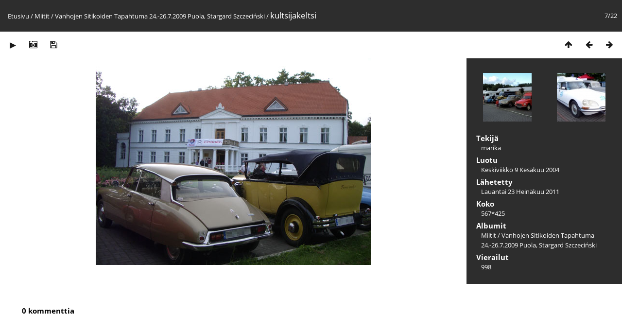

--- FILE ---
content_type: text/html; charset=utf-8
request_url: https://www.citroenkerho.fi/citikkagalleria/picture.php?/18744/category/119
body_size: 1971
content:
<!DOCTYPE html>
<html lang=fi dir=ltr>
<head>
<title>kultsijakeltsi</title>
<link rel="shortcut icon" type="image/x-icon" href="themes/default/icon/favicon.ico">
<link rel="stylesheet" type="text/css" href="themes/modus/css/open-sans/open-sans.css"> <link rel="stylesheet" type="text/css" href="_data/combined/1dj7yxh.css">   <link rel=canonical href="picture.php?/18744">
<meta name=viewport content="width=device-width,initial-scale=1">
<script>if(document.documentElement.offsetWidth>1270)document.documentElement.className='wide'</script>

<meta name="generator" content="Piwigo (aka PWG), see piwigo.org">

<meta name="author" content="marika">
<meta name="description" content="kultsijakeltsi - kultsijakeltsi.jpg">


</head>

<body id=thePicturePage class="section-categories category-119 image-18744 " data-infos='{"section":"categories","category_id":"119","image_id":"18744"}'>

<div id="content">



<div class=titrePage id=imageHeaderBar><div class="imageNumber">7/22</div>
	<div class="browsePath">
		<a href="/citikkagalleria/">Etusivu</a> / <a href="index.php?/category/84">Miitit</a> / <a href="index.php?/category/119">Vanhojen Sitikoiden Tapahtuma 24.-26.7.2009 Puola, Stargard Szczeciński</a><span class="browsePathSeparator"> / </span><h2>kultsijakeltsi</h2>
	</div>
</div>

<div id="imageToolBar">

<div class="navigationButtons">
<a href="index.php?/category/119" title="Esikatselukuvat" class="pwg-state-default pwg-button"><span class="pwg-icon pwg-icon-arrow-n"></span><span class="pwg-button-text">Esikatselukuvat</span></a><a href="picture.php?/18751/category/119" title="Edellinen : rivi" class="pwg-state-default pwg-button"><span class="pwg-icon pwg-icon-arrow-w"></span><span class="pwg-button-text">Edellinen</span></a><a href="picture.php?/18745/category/119" title="Seuraava : navarro_ambul" class="pwg-state-default pwg-button pwg-button-icon-right"><span class="pwg-icon pwg-icon-arrow-e"></span><span class="pwg-button-text">Seuraava</span></a></div>

<div class=actionButtonsWrapper><a id=imageActionsSwitch class=pwg-button><span class="pwg-icon pwg-icon-ellipsis"></span></a><div class="actionButtons">
<a href="picture.php?/18744/category/119&amp;slideshow=" title="diaesitys" class="pwg-state-default pwg-button" rel="nofollow"><span class="pwg-icon pwg-icon-slideshow"></span><span class="pwg-button-text">diaesitys</span></a><a href="picture.php?/18744/category/119&amp;metadata" title="Näytä kuvan metatiedot" class="pwg-state-default pwg-button" rel="nofollow"><span class="pwg-icon pwg-icon-camera-info"></span><span class="pwg-button-text">Näytä kuvan metatiedot</span></a><a id="downloadSwitchLink" href="action.php?id=18744&amp;part=e&amp;download" title="Lataa tämä tiedosto" class="pwg-state-default pwg-button" rel="nofollow"><span class="pwg-icon pwg-icon-save"></span><span class="pwg-button-text">lataa</span></a> </div></div>
</div>
<div id="theImageAndInfos">
<div id="theImage">


<noscript><img src="./galleries/miitit/Puola/kultsijakeltsi.jpg" width="567" height="425" alt="kultsijakeltsi.jpg" id="theMainImage" usemap="#mapOriginal" title="kultsijakeltsi - kultsijakeltsi.jpg" itemprop=contentURL></noscript>

  <img class="file-ext-jpg path-ext-jpg" src="./galleries/miitit/Puola/kultsijakeltsi.jpg"width="567" height="425" alt="kultsijakeltsi.jpg" id="theMainImage" usemap="#mapOriginal" title="kultsijakeltsi - kultsijakeltsi.jpg">
  

<map name="mapOriginal"><area shape=rect coords="0,0,141,425" href="picture.php?/18751/category/119" title="Edellinen : rivi" alt="rivi"><area shape=rect coords="141,0,423,106" href="index.php?/category/119" title="Esikatselukuvat" alt="Esikatselukuvat"><area shape=rect coords="426,0,567,425" href="picture.php?/18745/category/119" title="Seuraava : navarro_ambul" alt="navarro_ambul"></map>


</div><div id="infoSwitcher"></div><div id="imageInfos">
	<div class="navThumbs">
			<a class="navThumb" id="linkPrev" href="picture.php?/18751/category/119" title="Edellinen : rivi" rel="prev">
				<span class="thumbHover prevThumbHover"></span>
        <img class="" src="_data/i/galleries/miitit/Puola/tytto_etualalla-sq.jpg" alt="rivi">
			</a>
			<a class="navThumb" id="linkNext" href="picture.php?/18745/category/119" title="Seuraava : navarro_ambul" rel="next">
				<span class="thumbHover nextThumbHover"></span>
				<img class="" src="_data/i/galleries/miitit/Puola/navarro_ambul-sq.jpg" alt="navarro_ambul">
			</a>
	</div>

<dl id="standard" class="imageInfoTable">
<div id="Author" class="imageInfo"><dt>Tekijä</dt><dd>marika</dd></div><div id="datecreate" class="imageInfo"><dt>Luotu</dt><dd><a href="index.php?/created-monthly-list-2004-06-09" rel="nofollow">Keskiviikko 9 Kesäkuu 2004</a></dd></div><div id="datepost" class="imageInfo"><dt>Lähetetty</dt><dd><a href="index.php?/posted-monthly-list-2011-07-23" rel="nofollow">Lauantai 23 Heinäkuu 2011</a></dd></div><div id="Dimensions" class="imageInfo"><dt>Koko</dt><dd>567*425</dd></div><div id="Categories" class="imageInfo"><dt>Albumit</dt><dd><ul><li><a href="index.php?/category/84">Miitit</a> / <a href="index.php?/category/119">Vanhojen Sitikoiden Tapahtuma 24.-26.7.2009 Puola, Stargard Szczeciński</a></li></ul></dd></div><div id="Visits" class="imageInfo"><dt>Vierailut</dt><dd>998</dd></div>

</dl>

</div>
</div>

<div id="comments" class="noCommentContent"><div id="commentsSwitcher"></div>
	<h3>0 kommenttia</h3>

	<div id="pictureComments">
		<div id="pictureCommentList">
			<ul class="commentsList">
</ul>

		</div>
		<div style="clear:both"></div>
	</div>

</div>

</div>
<div id="copyright">
	Powered by	<a href="https://piwigo.org">Piwigo</a>
	
<script type="text/javascript" src="_data/combined/c38zp6.js"></script>
<script type="text/javascript">//<![CDATA[

RVAS = {
derivatives: [
{w:567,h:425,url:'./galleries/miitit/Puola/kultsijakeltsi.jpg',type:'Original'}],
cp: '/citikkagalleria/'
}
rvas_choose();
document.onkeydown = function(e){e=e||window.event;if (e.altKey) return true;var target=e.target||e.srcElement;if (target && target.type) return true;	var keyCode=e.keyCode||e.which, docElem=document.documentElement, url;switch(keyCode){case 63235: case 39: if (e.ctrlKey || docElem.scrollLeft==docElem.scrollWidth-docElem.clientWidth)url="picture.php?/18745/category/119"; break;case 63234: case 37: if (e.ctrlKey || docElem.scrollLeft==0)url="picture.php?/18751/category/119"; break;case 36: if (e.ctrlKey)url="picture.php?/18752/category/119"; break;case 35: if (e.ctrlKey)url="picture.php?/18735/category/119"; break;case 38: if (e.ctrlKey)url="index.php?/category/119"; break;}if (url) {window.location=url.replace("&amp;","&"); return false;}return true;}
//]]></script>
<script type="text/javascript">
(function() {
var s,after = document.getElementsByTagName('script')[document.getElementsByTagName('script').length-1];
s=document.createElement('script'); s.type='text/javascript'; s.async=true; s.src='_data/combined/aipq9o.js';
after = after.parentNode.insertBefore(s, after);
})();
</script>
</div></body>
</html>